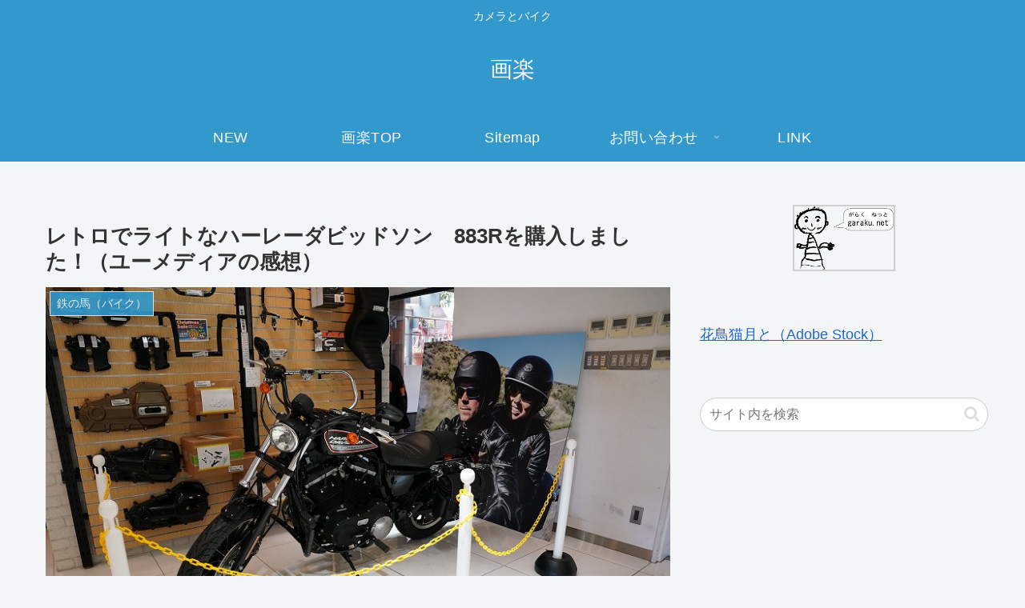

--- FILE ---
content_type: text/html; charset=utf-8
request_url: https://www.google.com/recaptcha/api2/aframe
body_size: 270
content:
<!DOCTYPE HTML><html><head><meta http-equiv="content-type" content="text/html; charset=UTF-8"></head><body><script nonce="0sy1gMX05ImARj8OGy2SPQ">/** Anti-fraud and anti-abuse applications only. See google.com/recaptcha */ try{var clients={'sodar':'https://pagead2.googlesyndication.com/pagead/sodar?'};window.addEventListener("message",function(a){try{if(a.source===window.parent){var b=JSON.parse(a.data);var c=clients[b['id']];if(c){var d=document.createElement('img');d.src=c+b['params']+'&rc='+(localStorage.getItem("rc::a")?sessionStorage.getItem("rc::b"):"");window.document.body.appendChild(d);sessionStorage.setItem("rc::e",parseInt(sessionStorage.getItem("rc::e")||0)+1);localStorage.setItem("rc::h",'1764525575431');}}}catch(b){}});window.parent.postMessage("_grecaptcha_ready", "*");}catch(b){}</script></body></html>

--- FILE ---
content_type: application/javascript; charset=utf-8;
request_url: https://dalc.valuecommerce.com/app3?p=887100746&_s=https%3A%2F%2Fgaraku.net%2F2022%2F883r%2F&vf=iVBORw0KGgoAAAANSUhEUgAAAAMAAAADCAYAAABWKLW%2FAAAAMElEQVQYV2NkFGP4nyHWxjDnSjUDY4kl83%2BRR60MTfmVDIy5XF3%2FZ54LYTDQUGIAAPw%2BDNLxFW2NAAAAAElFTkSuQmCC
body_size: 694
content:
vc_linkswitch_callback({"t":"692c8605","r":"aSyGBQAOd9cDiBuICooD7AqKCJTgqQ","ub":"aSyGBQABdDkDiBuICooBbQqKBtjeNg%3D%3D","vcid":"0LgPwVdqVe9PeXYV8GskeRY3MptsCNVOpQP9bZL6RMg","vcpub":"0.948183","p":887100746,"paypaymall.yahoo.co.jp":{"a":"2695956","m":"2201292","g":"481faf698a"},"s":3589922,"approach.yahoo.co.jp":{"a":"2695956","m":"2201292","g":"481faf698a"},"paypaystep.yahoo.co.jp":{"a":"2695956","m":"2201292","g":"481faf698a"},"mini-shopping.yahoo.co.jp":{"a":"2695956","m":"2201292","g":"481faf698a"},"shopping.geocities.jp":{"a":"2695956","m":"2201292","g":"481faf698a"},"l":4,"shopping.yahoo.co.jp":{"a":"2695956","m":"2201292","g":"481faf698a"}})